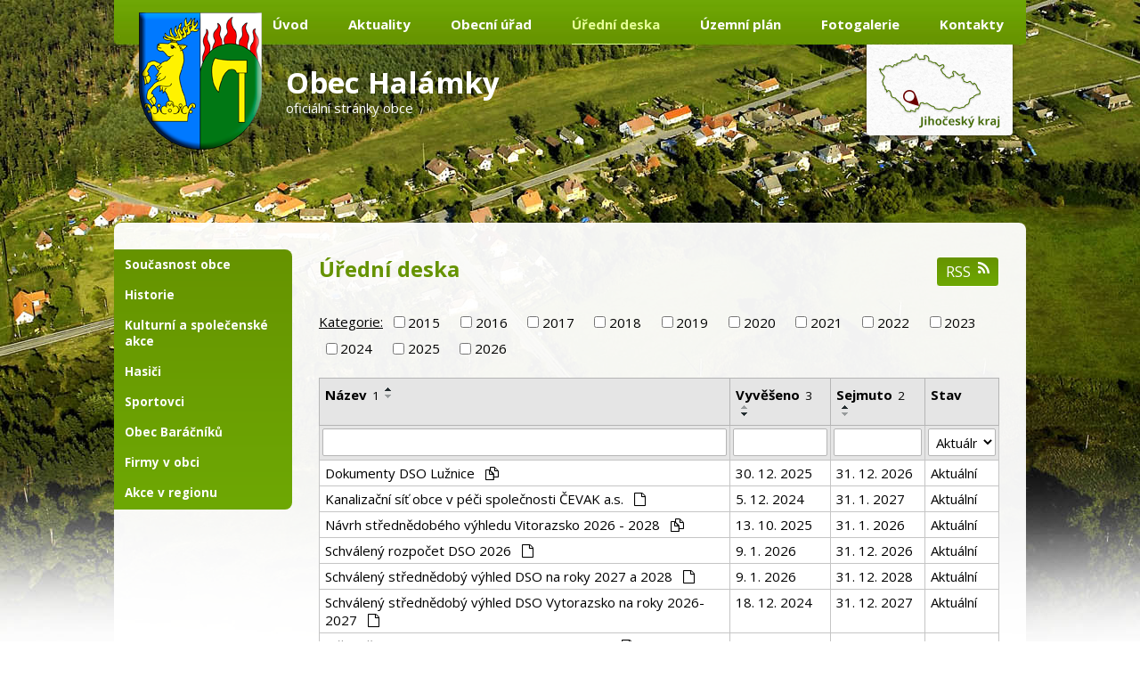

--- FILE ---
content_type: text/html; charset=utf-8
request_url: https://www.halamky.info/uredni-deska?tagsRenderer-tag=2017&noticeOverview-noticesGrid-grid-page=2&noticeOverview-noticesGrid-grid-order=name%3Da%26archived%3Da%26added%3Dd&noticeOverview-noticesGrid-grid-itemsPerPage=10
body_size: 5534
content:
<!DOCTYPE html>
<html lang="cs" data-lang-system="cs">
	<head>



		<!--[if IE]><meta http-equiv="X-UA-Compatible" content="IE=EDGE"><![endif]-->
			<meta name="viewport" content="width=device-width, initial-scale=1, user-scalable=yes">
			<meta http-equiv="content-type" content="text/html; charset=utf-8" />
			<meta name="robots" content="index,follow" />
			<meta name="author" content="Antee s.r.o." />
			<meta name="description" content="Úřední deska obce Halámky." />
			<meta name="viewport" content="width=device-width, initial-scale=1, user-scalable=yes" />
<title>Obec Halámky - úřední deska</title>

		<link rel="stylesheet" type="text/css" href="https://cdn.antee.cz/jqueryui/1.8.20/css/smoothness/jquery-ui-1.8.20.custom.css?v=2" integrity="sha384-969tZdZyQm28oZBJc3HnOkX55bRgehf7P93uV7yHLjvpg/EMn7cdRjNDiJ3kYzs4" crossorigin="anonymous" />
		<link rel="stylesheet" type="text/css" href="/style.php?nid=RVFHVko=&amp;ver=1768399196" />
		<link rel="stylesheet" type="text/css" href="/css/libs.css?ver=1768399900" />
		<link rel="stylesheet" type="text/css" href="https://cdn.antee.cz/genericons/genericons/genericons.css?v=2" integrity="sha384-DVVni0eBddR2RAn0f3ykZjyh97AUIRF+05QPwYfLtPTLQu3B+ocaZm/JigaX0VKc" crossorigin="anonymous" />

		<script src="/js/jquery/jquery-3.0.0.min.js" ></script>
		<script src="/js/jquery/jquery-migrate-3.1.0.min.js" ></script>
		<script src="/js/jquery/jquery-ui.min.js" ></script>
		<script src="/js/jquery/jquery.ui.touch-punch.min.js" ></script>
		<script src="/js/libs.min.js?ver=1768399900" ></script>
		<script src="/js/ipo.min.js?ver=1768399889" ></script>
			<script src="/js/locales/cs.js?ver=1768399196" ></script>

			<script src='https://www.google.com/recaptcha/api.js?hl=cs&render=explicit' ></script>

		<link href="/aktuality?action=atom" type="application/atom+xml" rel="alternate" title="Aktuality">
		<link href="/uredni-deska?action=atom" type="application/atom+xml" rel="alternate" title="Úřední deska">
<link href="//fonts.googleapis.com/css?family=Open+Sans:400,700&amp;subset=latin,latin-ext" rel="stylesheet" type="text/css">
<script src="//cdn.antee.cz/cycle2/jquery.cycle2.1.5.min.js"></script>
<script type="text/javascript">
$(function() {
$("#ipocopyright").insertAfter($("#ipocontainer"));
});
</script>
	</head>

	<body id="page4323413" class="subpage4323413 subpage4323368"
			
			data-nid="13820"
			data-lid="CZ"
			data-oid="4323413"
			data-layout-pagewidth="764"
			
			data-slideshow-timer="3"
			
						
				
				data-layout="responsive" data-viewport_width_responsive="1024"
			>



						<div id="ipocontainer">

			<div class="menu-toggler">

				<span>Menu</span>
				<span class="genericon genericon-menu"></span>
			</div>

			<span id="back-to-top">

				<i class="fa fa-angle-up"></i>
			</span>

			<div id="ipoheader">

				<a class="logo" href="/" title="Obec Halámky">
	<img src="/image.php?nid=13820&amp;oid=4623292" alt="logo"></a>
<a class="logo-title" href="/" title="Obec Halámky">
	<span>Obec Halámky</span><br>
	<span class="stranky">oficiální stránky obce</span>
</a>
<a class="mapa" target="_blank" href="https://www.google.cz/maps/place/Hal%C3%A1mky/data=!4m2!3m1!1s0x477325a7b4332f13:0x5844f04320704bfb?sa=X&amp;ei=G9QzVdyKBYq7ygPFoIGwBw&amp;ved=0CGYQ8gEwCg" title="Obec Halámky">
	<img src="/image.php?nid=13820&amp;oid=4335648" alt="mapa"></a>












			</div>

			<div id="ipotopmenuwrapper">

				<div id="ipotopmenu">
<h4 class="hiddenMenu">Horní menu</h4>
<ul class="topmenulevel1"><li class="topmenuitem1 noborder" id="ipomenu4323371"><a href="/">Úvod</a></li><li class="topmenuitem1" id="ipomenu4323411"><a href="/aktuality">Aktuality</a><ul class="topmenulevel2"><li class="topmenuitem2" id="ipomenu9337624"><a href="/dulezite_informace">Důležité informace trvaléjší platnosti</a></li><li class="topmenuitem2" id="ipomenu9848335"><a href="/varovani-policie-cr">Varování Policie ČR</a></li></ul></li><li class="topmenuitem1" id="ipomenu4323369"><a href="/index.php?oid=4323369">Obecní úřad</a><ul class="topmenulevel2"><li class="topmenuitem2" id="ipomenu8088645"><a href="/povinne-zverejnovane-informace">Povinně zveřejňované informace</a></li><li class="topmenuitem2" id="ipomenu4323432"><a href="/zakladni-informace">Základní informace</a></li><li class="topmenuitem2" id="ipomenu4323434"><a href="/organizacni-struktura">Organizační struktura</a></li><li class="topmenuitem2" id="ipomenu4323436"><a href="/poskytovani-informaci-prijem-podani">Poskytování informací, příjem podání</a></li><li class="topmenuitem2" id="ipomenu4323437"><a href="/vyhlasky-zakony-a-usneseni-zastupitelstva">Vyhlášky, zákony a usnesení zastupitelstva</a></li><li class="topmenuitem2" id="ipomenu4323439"><a href="/rozpocet">Rozpočet</a></li><li class="topmenuitem2" id="ipomenu4323446"><a href="/elektronicka-podatelna">Elektronická podatelna</a></li><li class="topmenuitem2" id="ipomenu4323452"><a href="/registr-oznameni">Registr oznámení</a></li><li class="topmenuitem2" id="ipomenu4323460"><a href="/verejne-zakazky">Veřejné zakázky</a></li><li class="topmenuitem2" id="ipomenu7445988"><a href="/nakladani-s-komunalnim-odpadem">Nakládání s komunálním odpadem</a></li><li class="topmenuitem2" id="ipomenu6298908"><a href="/ochrana-osobnich-udaju-gdpr">GDPR</a></li></ul></li><li class="topmenuitem1 active" id="ipomenu4323413"><a href="/uredni-deska">Úřední deska</a></li><li class="topmenuitem1" id="ipomenu7458492"><a href="/uz">Územní plán</a></li><li class="topmenuitem1" id="ipomenu4323416"><a href="/fotogalerie">Fotogalerie</a></li><li class="topmenuitem1" id="ipomenu4323421"><a href="/kontakty">Kontakty</a></li></ul>
					<div class="cleartop"></div>
				</div>
			</div>
			<div id="ipomain">
				
				<div id="ipomainframe">
					<div id="ipopage">
						<div class="ipopagetext">
							<div class="noticeBoard view-default content with-subscribe">
								
								<h1>Úřední deska</h1>

<div id="snippet--flash"></div>
								
																	
<div class="subscribe-toolbar">
	<a href="/uredni-deska?action=atom" class="action-button tooltip" data-tooltip-content="#tooltip-content"><i class="fa fa-rss"></i> RSS</a>
	<div class="tooltip-wrapper">

		<span id="tooltip-content">Více informací naleznete <a href=/uredni-deska?action=rssGuide>zde</a>.</span>
	</div>
</div>
<hr class="cleaner">
	<div class="paragraph">
					</div>

					<div class="tags table-row auto type-tags">
<form action="/uredni-deska?tagsRenderer-tag=2017&amp;noticeOverview-noticesGrid-grid-page=2&amp;noticeOverview-noticesGrid-grid-order=name%3Da%26archived%3Da%26added%3Dd&amp;noticeOverview-noticesGrid-grid-itemsPerPage=10&amp;do=multiTagsRenderer-multiChoiceTags-submit" method="post" id="frm-multiTagsRenderer-multiChoiceTags">
			<a class="box-by-content" href="/uredni-deska?tagsRenderer-tag=2017&amp;noticeOverview-noticesGrid-grid-page=2&amp;noticeOverview-noticesGrid-grid-order=name%3Da%26archived%3Da%26added%3Dd&amp;noticeOverview-noticesGrid-grid-itemsPerPage=10" title="Ukázat vše">Kategorie:</a>
<span><input type="checkbox" name="tags[]" id="frm-multiTagsRenderer-multiChoiceTagsiChoiceTags-tags-0" value="2015"><label for="frm-multiTagsRenderer-multiChoiceTagsiChoiceTags-tags-0">2015</label><br></span><span><input type="checkbox" name="tags[]" id="frm-multiTagsRenderer-multiChoiceTagsiChoiceTags-tags-1" value="2016"><label for="frm-multiTagsRenderer-multiChoiceTagsiChoiceTags-tags-1">2016</label><br></span><span><input type="checkbox" name="tags[]" id="frm-multiTagsRenderer-multiChoiceTagsiChoiceTags-tags-2" value="2017"><label for="frm-multiTagsRenderer-multiChoiceTagsiChoiceTags-tags-2">2017</label><br></span><span><input type="checkbox" name="tags[]" id="frm-multiTagsRenderer-multiChoiceTagsiChoiceTags-tags-3" value="2018"><label for="frm-multiTagsRenderer-multiChoiceTagsiChoiceTags-tags-3">2018</label><br></span><span><input type="checkbox" name="tags[]" id="frm-multiTagsRenderer-multiChoiceTagsiChoiceTags-tags-4" value="2019"><label for="frm-multiTagsRenderer-multiChoiceTagsiChoiceTags-tags-4">2019</label><br></span><span><input type="checkbox" name="tags[]" id="frm-multiTagsRenderer-multiChoiceTagsiChoiceTags-tags-5" value="2020"><label for="frm-multiTagsRenderer-multiChoiceTagsiChoiceTags-tags-5">2020</label><br></span><span><input type="checkbox" name="tags[]" id="frm-multiTagsRenderer-multiChoiceTagsiChoiceTags-tags-6" value="2021"><label for="frm-multiTagsRenderer-multiChoiceTagsiChoiceTags-tags-6">2021</label><br></span><span><input type="checkbox" name="tags[]" id="frm-multiTagsRenderer-multiChoiceTagsiChoiceTags-tags-7" value="2022"><label for="frm-multiTagsRenderer-multiChoiceTagsiChoiceTags-tags-7">2022</label><br></span><span><input type="checkbox" name="tags[]" id="frm-multiTagsRenderer-multiChoiceTagsiChoiceTags-tags-8" value="2023"><label for="frm-multiTagsRenderer-multiChoiceTagsiChoiceTags-tags-8">2023</label><br></span><span><input type="checkbox" name="tags[]" id="frm-multiTagsRenderer-multiChoiceTagsiChoiceTags-tags-9" value="2024"><label for="frm-multiTagsRenderer-multiChoiceTagsiChoiceTags-tags-9">2024</label><br></span><span><input type="checkbox" name="tags[]" id="frm-multiTagsRenderer-multiChoiceTagsiChoiceTags-tags-10" value="2025"><label for="frm-multiTagsRenderer-multiChoiceTagsiChoiceTags-tags-10">2025</label><br></span><span><input type="checkbox" name="tags[]" id="frm-multiTagsRenderer-multiChoiceTagsiChoiceTags-tags-11" value="2026"><label for="frm-multiTagsRenderer-multiChoiceTagsiChoiceTags-tags-11">2026</label><br></span> <input type="submit" class="action-button" name="filter" id="frmmultiChoiceTags-filter" value="Filtrovat"> </form>
	</div>
	<script >
	$(document).ready(function() {
		$('.tags-selection select[multiple]').select2({
			placeholder: 'Vyberte štítky',
		  	width: '300px'
		});
		$('#frmmultiSelectTags-tags').change(function() {
			$('#frm-multiTagsRenderer-multiSelectTags input[type="submit"]').click();
		});
		$('#frm-multiTagsRenderer-multiChoiceTags input[type="checkbox"]').change(function() {
			$('#frm-multiTagsRenderer-multiChoiceTags input[type="submit"]').click();
		});
	})
</script>
		<hr class="cleaner">
<div id="snippet--overview">	<div id="snippet-noticeOverview-noticesGrid-grid">			<div id="snippet-noticeOverview-noticesGrid-grid-grid">

<form action="/uredni-deska?tagsRenderer-tag=2017&amp;noticeOverview-noticesGrid-grid-page=2&amp;noticeOverview-noticesGrid-grid-order=name%3Da%26archived%3Da%26added%3Dd&amp;noticeOverview-noticesGrid-grid-itemsPerPage=10&amp;do=noticeOverview-noticesGrid-grid-form-submit" method="post" id="frm-noticeOverview-noticesGrid-grid-form" class="datagrid">
<table class="datagrid">
	<thead>
		<tr class="header">
			<th class="active"><a href="/uredni-deska?noticeOverview-noticesGrid-grid-by=name&amp;tagsRenderer-tag=2017&amp;noticeOverview-noticesGrid-grid-page=2&amp;noticeOverview-noticesGrid-grid-order=name%3Da%26archived%3Da%26added%3Dd&amp;noticeOverview-noticesGrid-grid-itemsPerPage=10&amp;do=noticeOverview-noticesGrid-grid-order" class="datagrid-ajax">N&aacute;zev<span>1</span></a><span class="positioner"><a class="datagrid-ajax active" href="/uredni-deska?noticeOverview-noticesGrid-grid-by=name&amp;noticeOverview-noticesGrid-grid-dir=a&amp;tagsRenderer-tag=2017&amp;noticeOverview-noticesGrid-grid-page=2&amp;noticeOverview-noticesGrid-grid-order=name%3Da%26archived%3Da%26added%3Dd&amp;noticeOverview-noticesGrid-grid-itemsPerPage=10&amp;do=noticeOverview-noticesGrid-grid-order"><span class="up"></span></a><a class="datagrid-ajax" href="/uredni-deska?noticeOverview-noticesGrid-grid-by=name&amp;noticeOverview-noticesGrid-grid-dir=d&amp;tagsRenderer-tag=2017&amp;noticeOverview-noticesGrid-grid-page=2&amp;noticeOverview-noticesGrid-grid-order=name%3Da%26archived%3Da%26added%3Dd&amp;noticeOverview-noticesGrid-grid-itemsPerPage=10&amp;do=noticeOverview-noticesGrid-grid-order"><span class="down"></span></a></span></th>
		
			<th class="active"><a href="/uredni-deska?noticeOverview-noticesGrid-grid-by=added&amp;tagsRenderer-tag=2017&amp;noticeOverview-noticesGrid-grid-page=2&amp;noticeOverview-noticesGrid-grid-order=name%3Da%26archived%3Da%26added%3Dd&amp;noticeOverview-noticesGrid-grid-itemsPerPage=10&amp;do=noticeOverview-noticesGrid-grid-order" class="datagrid-ajax">Vyv&#283;&scaron;eno<span>3</span></a><span class="positioner"><a class="datagrid-ajax" href="/uredni-deska?noticeOverview-noticesGrid-grid-by=added&amp;noticeOverview-noticesGrid-grid-dir=a&amp;tagsRenderer-tag=2017&amp;noticeOverview-noticesGrid-grid-page=2&amp;noticeOverview-noticesGrid-grid-order=name%3Da%26archived%3Da%26added%3Dd&amp;noticeOverview-noticesGrid-grid-itemsPerPage=10&amp;do=noticeOverview-noticesGrid-grid-order"><span class="up"></span></a><a class="datagrid-ajax active" href="/uredni-deska?noticeOverview-noticesGrid-grid-by=added&amp;noticeOverview-noticesGrid-grid-dir=d&amp;tagsRenderer-tag=2017&amp;noticeOverview-noticesGrid-grid-page=2&amp;noticeOverview-noticesGrid-grid-order=name%3Da%26archived%3Da%26added%3Dd&amp;noticeOverview-noticesGrid-grid-itemsPerPage=10&amp;do=noticeOverview-noticesGrid-grid-order"><span class="down"></span></a></span></th>
		
			<th class="active"><a href="/uredni-deska?noticeOverview-noticesGrid-grid-by=archived&amp;tagsRenderer-tag=2017&amp;noticeOverview-noticesGrid-grid-page=2&amp;noticeOverview-noticesGrid-grid-order=name%3Da%26archived%3Da%26added%3Dd&amp;noticeOverview-noticesGrid-grid-itemsPerPage=10&amp;do=noticeOverview-noticesGrid-grid-order" class="datagrid-ajax">Sejmuto<span>2</span></a><span class="positioner"><a class="datagrid-ajax active" href="/uredni-deska?noticeOverview-noticesGrid-grid-by=archived&amp;noticeOverview-noticesGrid-grid-dir=a&amp;tagsRenderer-tag=2017&amp;noticeOverview-noticesGrid-grid-page=2&amp;noticeOverview-noticesGrid-grid-order=name%3Da%26archived%3Da%26added%3Dd&amp;noticeOverview-noticesGrid-grid-itemsPerPage=10&amp;do=noticeOverview-noticesGrid-grid-order"><span class="up"></span></a><a class="datagrid-ajax" href="/uredni-deska?noticeOverview-noticesGrid-grid-by=archived&amp;noticeOverview-noticesGrid-grid-dir=d&amp;tagsRenderer-tag=2017&amp;noticeOverview-noticesGrid-grid-page=2&amp;noticeOverview-noticesGrid-grid-order=name%3Da%26archived%3Da%26added%3Dd&amp;noticeOverview-noticesGrid-grid-itemsPerPage=10&amp;do=noticeOverview-noticesGrid-grid-order"><span class="down"></span></a></span></th>
		
			<th class="active"><p>Stav</p></th>
		</tr>
	
		<tr class="filters">
			<td><input type="text" size="5" name="filters[name]" id="frm-datagrid-noticeOverview-noticesGrid-grid-form-filters-name" value="" class="text"></td>
		
			<td><input type="text" size="5" name="filters[added]" id="frm-datagrid-noticeOverview-noticesGrid-grid-form-filters-added" value="" class="text"></td>
		
			<td><input type="text" size="5" name="filters[archived]" id="frm-datagrid-noticeOverview-noticesGrid-grid-form-filters-archived" value="" class="text"></td>
		
			<td><select name="filters[isArchived]" id="frm-datagrid-noticeOverview-noticesGrid-grid-form-filters-isArchived" class="select"><option value="N" selected>Aktu&aacute;ln&iacute;</option><option value="A">Archiv</option><option value="B">V&scaron;e</option></select>
			<input type="submit" name="filterSubmit" id="frm-datagrid-noticeOverview-noticesGrid-grid-form-filterSubmit" value="Filtrovat" class="button" title="Filtrovat">
		</td>
		</tr>
	</thead>

	<tfoot>
		<tr class="footer">
			<td colspan="4">  <span class="grid-info">Z&aacute;znamy 1 - 9 z 9 | Zobrazit: <select name="items" id="frm-datagrid-noticeOverview-noticesGrid-grid-form-items"><option value="10" selected>10</option><option value="20">20</option><option value="50">50</option></select><input type="submit" name="itemsSubmit" id="frm-datagrid-noticeOverview-noticesGrid-grid-form-itemsSubmit" value="Zm&#283;nit" title="Zm&#283;nit"></span></td>
		</tr>
	</tfoot>

	<tbody>
		<tr>
			<td><a href="/uredni-deska?action=detail&amp;id=416">Dokumenty DSO Lu&#382;nice <span class="tooltip fa fa-files-o" title="4 p&#345;&iacute;lohy"></span></a></td>
		
			<td><a href="/uredni-deska?action=detail&amp;id=416">30. 12. 2025</a></td>
		
			<td><a href="/uredni-deska?action=detail&amp;id=416">31. 12. 2026</a></td>
		
			<td><a href="/uredni-deska?action=detail&amp;id=416">Aktu&aacute;ln&iacute;</a></td>
		</tr>
	
		<tr class="even">
			<td><a href="/uredni-deska?action=detail&amp;id=364">Kanaliza&#269;n&iacute; s&iacute;&#357; obce v p&eacute;&#269;i spole&#269;nosti &#268;EVAK a.s. <span class="tooltip fa fa-file-o" title="1 p&#345;&iacute;loha"></span></a></td>
		
			<td><a href="/uredni-deska?action=detail&amp;id=364">5. 12. 2024</a></td>
		
			<td><a href="/uredni-deska?action=detail&amp;id=364">31. 1. 2027</a></td>
		
			<td><a href="/uredni-deska?action=detail&amp;id=364">Aktu&aacute;ln&iacute;</a></td>
		</tr>
	
		<tr>
			<td><a href="/uredni-deska?action=detail&amp;id=411">N&aacute;vrh st&#345;edn&#283;dob&eacute;ho v&yacute;hledu Vitorazsko 2026 - 2028 <span class="tooltip fa fa-files-o" title="2 p&#345;&iacute;lohy"></span></a></td>
		
			<td><a href="/uredni-deska?action=detail&amp;id=411">13. 10. 2025</a></td>
		
			<td><a href="/uredni-deska?action=detail&amp;id=411">31. 1. 2026</a></td>
		
			<td><a href="/uredni-deska?action=detail&amp;id=411">Aktu&aacute;ln&iacute;</a></td>
		</tr>
	
		<tr class="even">
			<td><a href="/uredni-deska?action=detail&amp;id=418">Schv&aacute;len&yacute; rozpo&#269;et DSO 2026 <span class="tooltip fa fa-file-o" title="1 p&#345;&iacute;loha"></span></a></td>
		
			<td><a href="/uredni-deska?action=detail&amp;id=418">9. 1. 2026</a></td>
		
			<td><a href="/uredni-deska?action=detail&amp;id=418">31. 12. 2026</a></td>
		
			<td><a href="/uredni-deska?action=detail&amp;id=418">Aktu&aacute;ln&iacute;</a></td>
		</tr>
	
		<tr>
			<td><a href="/uredni-deska?action=detail&amp;id=417">Schv&aacute;len&yacute; st&#345;edn&#283;dob&yacute; v&yacute;hled DSO na roky 2027 a 2028 <span class="tooltip fa fa-file-o" title="1 p&#345;&iacute;loha"></span></a></td>
		
			<td><a href="/uredni-deska?action=detail&amp;id=417">9. 1. 2026</a></td>
		
			<td><a href="/uredni-deska?action=detail&amp;id=417">31. 12. 2028</a></td>
		
			<td><a href="/uredni-deska?action=detail&amp;id=417">Aktu&aacute;ln&iacute;</a></td>
		</tr>
	
		<tr class="even">
			<td><a href="/uredni-deska?action=detail&amp;id=371">Schv&aacute;len&yacute; st&#345;edn&#283;dob&yacute; v&yacute;hled DSO Vytorazsko na roky 2026-2027 <span class="tooltip fa fa-file-o" title="1 p&#345;&iacute;loha"></span></a></td>
		
			<td><a href="/uredni-deska?action=detail&amp;id=371">18. 12. 2024</a></td>
		
			<td><a href="/uredni-deska?action=detail&amp;id=371">31. 12. 2027</a></td>
		
			<td><a href="/uredni-deska?action=detail&amp;id=371">Aktu&aacute;ln&iacute;</a></td>
		</tr>
	
		<tr>
			<td><a href="/uredni-deska?action=detail&amp;id=372">St&#345;edn&#283;dob&yacute; v&yacute;hled obce Hal&aacute;mky 2026-2027 <span class="tooltip fa fa-file-o" title="1 p&#345;&iacute;loha"></span></a></td>
		
			<td><a href="/uredni-deska?action=detail&amp;id=372">31. 12. 2024</a></td>
		
			<td><a href="/uredni-deska?action=detail&amp;id=372">31. 12. 2027</a></td>
		
			<td><a href="/uredni-deska?action=detail&amp;id=372">Aktu&aacute;ln&iacute;</a></td>
		</tr>
	
		<tr class="even">
			<td><a href="/uredni-deska?action=detail&amp;id=333">St&#345;edn&#283;dob&yacute; v&yacute;hled obce Hal&aacute;mky na roky 2025-2026 <span class="tooltip fa fa-file-o" title="1 p&#345;&iacute;loha"></span></a></td>
		
			<td><a href="/uredni-deska?action=detail&amp;id=333">29. 12. 2023</a></td>
		
			<td><a href="/uredni-deska?action=detail&amp;id=333">31. 12. 2026</a></td>
		
			<td><a href="/uredni-deska?action=detail&amp;id=333">Aktu&aacute;ln&iacute;</a></td>
		</tr>
	
		<tr>
			<td><a href="/uredni-deska?action=detail&amp;id=419">V&yacute;stavba Vodovodu Hal&aacute;mky <span class="tooltip fa fa-file-o" title="1 p&#345;&iacute;loha"></span></a></td>
		
			<td><a href="/uredni-deska?action=detail&amp;id=419">1. 9. 2025</a></td>
		
			<td><a href="/uredni-deska?action=detail&amp;id=419">30. 4. 2026</a></td>
		
			<td><a href="/uredni-deska?action=detail&amp;id=419">Aktu&aacute;ln&iacute;</a></td>
		</tr>
	</tbody>
</table>
</form>

</div>		<hr class="cleaner">
	</div><div class="last-updated">Naposledy změněno: 16. 1. 2026 19:18</div>
</div>
	<div class="paragraph">
					</div>
															</div>
						</div>
					</div>


										<div id="ipoleftblock">
												<div id="ipomenu">
<h4 class="hiddenMenu">Menu</h4>
<ul id="iposubmenu4254843"><li id="ipomenu4254844"><a href="/soucasnost-obce-halamky">Současnost  obce</a></li><li id="ipomenu4323377"><a href="/historie">Historie</a></li><li id="ipomenu4323403"><a href="/kulturni-a-spolecenske-akce">Kulturní a společenské akce</a></li><li id="ipomenu4323408"><a href="/hasici">Hasiči</a></li><li id="ipomenu4323409"><a href="/sportovci">Sportovci</a></li><li id="ipomenu4644593"><a href="/index.php?oid=4644593">Obec Baráčníků</a></li><li id="ipomenu4323490"><a href="/firma-v-obci">Firmy v obci</a></li><li id="ipomenu4323479"><a href="/akce-v-regionu">Akce v regionu</a></li></ul>
							<div class="hrclear"></div>
														<div class="hrclear"></div>
						</div>
						
						<div id="ipoleftblockin">
							<div class="ipolefttext">
								<div class="column-message">
	<div class="paragraph">
					
			</div>
</div>
<div class="column-message">
	<div class="paragraph">
					
			</div>
</div>
							</div>
						</div>
					</div>
					

					

					<div class="hrclear"></div>
					<div id="ipocopyright">
<div class="copyright">
	<div class="col-1-2 loga">
	<a href="http://www.kraj-jihocesky.cz/" target="_blank">
		<img src="/image.php?nid=13820&amp;oid=4335796" alt="Kraj">
	</a>
	<a href="http://www.czechpoint.cz/web/" target="_blank">
		<img src="/image.php?nid=13820&amp;oid=4335797" alt="czechpoint">
	</a>
</div>
<div class="col-1-2 antee">© 2026 Obec Halámky, <a href="mailto:podatelna@halamky.info">Kontaktovat webmastera</a>, <a href="/prohlaseni-o-pristupnost">Prohlášení o přístupnosti</a>, <a href="https://www.halamky.info/kontakty?type=registry&amp;action=personalDataProcessing">Zásady ochrany osobních údajů</a><br>
	ANTEE s.r.o. - <a href="https://www.antee.cz/">Tvorba webových stránek</a>, Redakční systém IPO
</div>
</div>
					</div>
					<div id="ipostatistics">
<script >
	var _paq = _paq || [];
	_paq.push(['disableCookies']);
	_paq.push(['trackPageView']);
	_paq.push(['enableLinkTracking']);
	(function() {
		var u="https://matomo.antee.cz/";
		_paq.push(['setTrackerUrl', u+'piwik.php']);
		_paq.push(['setSiteId', 3534]);
		var d=document, g=d.createElement('script'), s=d.getElementsByTagName('script')[0];
		g.defer=true; g.async=true; g.src=u+'piwik.js'; s.parentNode.insertBefore(g,s);
	})();
</script>
<script >
	$(document).ready(function() {
		$('a[href^="mailto"]').on("click", function(){
			_paq.push(['setCustomVariable', 1, 'Click mailto','Email='+this.href.replace(/^mailto:/i,'') + ' /Page = ' +  location.href,'page']);
			_paq.push(['trackGoal', 4]);
			_paq.push(['trackPageView']);
		});

		$('a[href^="tel"]').on("click", function(){
			_paq.push(['setCustomVariable', 1, 'Click telefon','Telefon='+this.href.replace(/^tel:/i,'') + ' /Page = ' +  location.href,'page']);
			_paq.push(['trackPageView']);
		});
	});
</script>
					</div>

					<div id="ipofooter">
						
					</div>
				</div>
			</div>
		</div>
	</body>
</html>
